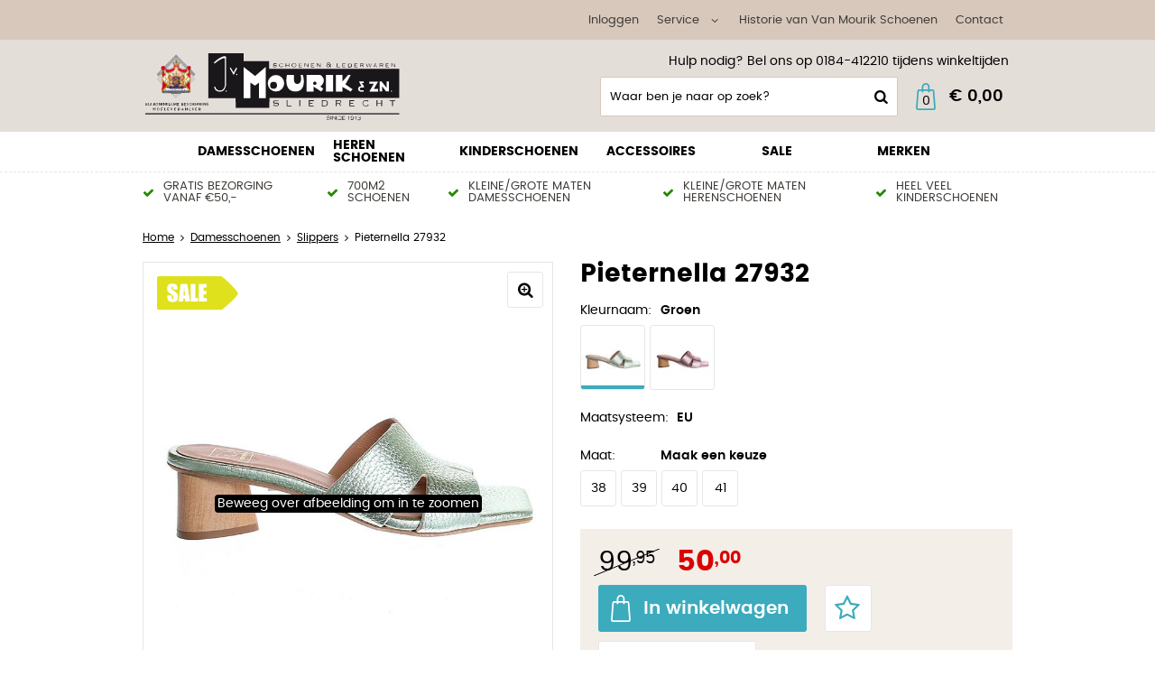

--- FILE ---
content_type: text/html; charset=utf-8
request_url: https://www.vanmouriksliedrecht.nl/nl/2981143/pieternella-27932/
body_size: 17578
content:
<!DOCTYPE html>


<html lang="nl">
<head>
    <meta http-equiv="Content-Type" content="text/html; charset=UTF-8"/>
<!--

Powered by NextChapter eCommerce
Unlock your growth at https://www.nextchapter-ecommerce.com

-->


<title>Pieternella 27932</title>

<meta name="description" content="Op zoek naar Pieternella 27932? Bekijk onze Pieternella collectie en shop eenvoudig en snel online.">
    <meta property="og:image" content="https://cdn.nextchapter-ecommerce.com/pim/Files/Product/large/2945051_Pieternella.27932.PampaMenta_0001.jpg">

<meta property="og:title" content="Pieternella 27932">
<meta property="og:description" content="Op zoek naar Pieternella 27932? Bekijk onze Pieternella collectie en shop eenvoudig en snel online.">
<meta property="og:url" content="https://www.vanmouriksliedrecht.nl/nl/2981143/pieternella-27932/">

<meta name="format-detection" content="telephone=no">
<meta name="msapplication-tap-highlight" content="no">


    <meta name="viewport" content="width=1024">

    <meta name="robots" content="index,follow">

    <meta name="copyright" content="Copyright © NextChapter Software B.V. - All rights reserved">
    <meta name="author" content="NextChapter Software B.V.">

    <link rel="canonical" href="https://www.vanmouriksliedrecht.nl/nl/2981143/pieternella-27932/">

    <link rel="alternate" media="only screen and (max-width: 640px)" href="https://m.vanmouriksliedrecht.nl/nl/2981143/pieternella-27932/">
    <link rel="alternate" media="handheld" href="https://m.vanmouriksliedrecht.nl/nl/2981143/pieternella-27932/">
    <link rel="shortcut icon" href="//cdn.nextchapter-ecommerce.com/Public/vanmouriksliedrecht_nl/Images/favicon.png">

<link rel="Stylesheet" type="text/css" href="//cdn.nextchapter-ecommerce.com/Public/Styles/GetCss?s=vanmouriksliedrecht_nl&amp;m=www&amp;p=1.191.3.0&amp;v=prod">


    
<script>
    !function(n,o,t){n.nextchapter={cookies:function e(){function c(o,t){var e=o[1];(!e||t[e])&&(0,o[0])(t,n)}function i(n){o.push(n)}return{onConsent:function(n,o){o?i([o,n]):i([n])},consented:function(n){for(var t=0,e=o.length;t<e;t++)c(o[t],n)},isConsented:function(o){var e=n[t]();return!!e&&!!e[o]&&e[o]}}}()}}(window,[],"getCookieConsent");

        
    window.getCookieConsent = function() {
        return {
            functional: true,
            preferences: true,
            statistics: true,
            marketing: true
        };
    };
        
</script>


<script>
    dataLayer = [];

    
    nextchapter.cookies.onConsent(function(consent) {
        if (consent.preferences)
            dataLayer.push({ 'event': 'cookieconsent_preferences' });

        if (consent.statistics)
            dataLayer.push({ 'event': 'cookieconsent_statistics' });

        if (consent.marketing)
            dataLayer.push({ 'event': 'cookieconsent_marketing' });
    });
</script>
        
    
    <script>
        dataLayer.push({
            'pageType': 'product',
            'id': 2981143,
            'price': 50.00,
            'currency': 'EUR',
            'name': 'Pieternella 27932',
            'pageCategory': 'SALE',
            'pageSubCategory': '',
            'brand': 'Pieternella'
        });
    </script>



<script>
    
    dataLayer.push({
        'event': 'viewItem',
        'ecommerce': {
            'detail': {
                'actionField': { 'list': 'SALE' },
                'products': [
                    {'name':'Pieternella 27932','id':'2981143','price':'50.00','brand':'Pieternella','category':'SALE'}
                ]
            }
        }
    });
</script>

    



<script>

        
        (function (w, d, s, l, i) {
            w[l] = w[l] || []; w[l].push({
                'gtm.start':
                    new Date().getTime(), event: 'gtm.js'
            }); var f = d.getElementsByTagName(s)[0],
                j = d.createElement(s), dl = l != 'dataLayer' ? '&l=' + l : ''; j.async = true; j.src =
                '//www.googletagmanager.com/gtm.js?id=' + i + dl; f.parentNode.insertBefore(j, f);
        })(window, document, 'script', 'dataLayer', 'GTM-PVXNV7LJ');
        
</script>
        
        <link href="//cdn.nextchapter-ecommerce.com/Scripts/productzoom/productzoom.css" rel="stylesheet"/>
            <script defer type="text/javascript">var _scId="fdb5f245-a4a3-418c-9ffb-e3cb73cce8eb";var _customCSS = "https://www.mistersales.nu/files/chat.css";var ss=document.createElement("script");ss.src = "https://live.steam.eu.com/client/"; var fs=document.getElementsByTagName("script")[0];fs.parentNode.insertBefore(ss,fs);</script>


    


    
    </head>
<body class="anwrtemplate1 product-detail">
    <div id="jq-loadingGif" class="loadingOverlay" style="display: none;">
        <img alt="Loading..." src="//cdn.nextchapter-ecommerce.com/Public/vanmouriksliedrecht_nl/Images/loader.gif" />
    </div>
    <div id="wrap-all" class="wrap_all">
<div id="addedToCart" class="addedToCart" data-type="Toast" style="display: none;">
    <div id="cart-template-pre" class="wrapper">
        <div class="addedProductDetails">
            <img alt="Loading..." class="loader" src="//cdn.nextchapter-ecommerce.com/Public/vanmouriksliedrecht_nl/Images/loader.gif" />
        </div>
    </div>
    <div id="cart-template-target" class="wrapper">
        <div class="template-placeholder">
        </div>
    </div>
</div>




<a id="scrollToTop" href="#" class="scrollTop" title="Naar boven"
    data-appearAfter="500" data-animate="true">
    <span class="arrow"></span> Naar boven
</a>
<div class="header-top">
    <div class="wrapper">


<div class="topBarItem myAccount">
        <a href="/nl/account/inloggen/"
           title="Inloggen">
            <span class="accountIcon"></span>
            Inloggen
        </a>
</div>


        

    <div class="topBarItem service">
            <a href="/nl/pages/klantenservice/"
               title="Service">
                <span class="icon"></span>
                Service
                <span class="arrow"></span>
            </a>
        <ul class="dropdown">
                            <li>
                    <a class="" href="/nl/pages/klantenservice/" target="">Klantenservice</a>
                </li>
                <li>
                    <a class="" href="/nl/pages/grote-maten-schoenen/" target="">Grote maten schoenen</a>
                </li>
                <li>
                    <a class="" href="/nl/pages/kleine-maten-schoenen/" target="">Kleine maten schoenen</a>
                </li>
                <li>
                    <a class="" href="/nl/pages/de-beste-schoenenwinkel-van-nederland/" target="">De beste schoenenwinkel van Nederland!</a>
                </li>
                <li>
                    <a class="" href="/nl/pages/betaalinformatie/" target="">Betaalinformatie</a>
                </li>
                <li>
                    <a class="" href="/nl/pages/verzend-en-retourinformatie/" target="">Verzend en retourinformatie</a>
                </li>
                <li>
                    <a class="" href="/nl/pages/blogs/" target="">Blogs</a>
                </li>
                    </ul>
    </div>


<a class="topBarItem about" href="/nl/pages/historie-van-van-mourik-schoenen/" target="">Historie van Van Mourik Schoenen</a>
<a class="topBarItem contact" href="/nl/pages/contact/" target="">Contact</a>    </div>
</div>

<div id="header" class="header">
    <div class="header-main">
        <div class="wrapper">
            <a href="/nl/" title="Home" class="top_nav_logo headerLogo">
    <img alt="vanmouriksliedrecht_nl" src="https://cdn.nextchapter-ecommerce.com/Public/vanmouriksliedrecht_nl/Images/desktop_logo.svg" />
</a>

            <div class="header-items">
    <div class="header-items-top">
        <div class="text-block"><div class="text-block-description">Hulp nodig? Bel ons op 0184-412210 tijdens winkeltijden&nbsp;</div></div>

    </div>
    <div class="header-items-bottom">
        <div id="search-bar" class="searchBar">
<form action="/nl/zoeken/" id="searchForm" method="post">        <div class="searchBarIcon"></div>
<input autocomplete="off" id="txtSearch" name="txtSearch" placeholder="Waar ben je naar op zoek?" type="text" />
        <a href="/nl/zoeken/" class="searchButton do-search"
           title="Zoeken">
            Zoeken <span class="searchIcon"></span>
        </a>
        <a href="#" id="txtSearch_clear" class="clear" style="display: none;"><span class="clearIcon"></span>x</a>
        <label for="txtSearch" class="sr-only">
            Waar ben je naar op zoek?
        </label>
</form></div>



<a id="headerCartButton" href="/nl/winkelwagen/" title="Winkelwagen" class="cartButton" style="">
    <span class="cartIcon"></span>
    <span id="cartCount" class="cartCount"></span>
    <span id="cartTotal" class="cartAmount"></span>
    <span class="arrow">
        <span class="icon"></span>
    </span>
</a>    </div>
</div>
        </div>
    </div>
    <div class="header-nav">
    <div class="wrapper">
        <div id="topMenu" class="topMenu">
                <div class="item hasDropDown damesschoenen category-2BCA1">
        <a href="/nl/damesschoenen/">
            <span class="title">
                Damesschoenen <span class="arrow"></span>
            </span>
        </a>

            <div class="topMenuDropdown">
                    <div class="topMenuColumn">
                            <div class="topMenuSection">
                                <div class="title">Categorie&#235;n</div>
                                <ul>
                                        <li>
                                            <a href="/nl/damesschoenen/bandschoenen/"
                                               >
                                                <span class="arrow"></span>
                                                Bandschoenen
                                            </a>
                                        </li>
                                        <li>
                                            <a href="/nl/damesschoenen/enkellaarsjes/"
                                               >
                                                <span class="arrow"></span>
                                                Enkellaarsjes
                                            </a>
                                        </li>
                                        <li>
                                            <a href="/nl/damesschoenen/instappers/"
                                               >
                                                <span class="arrow"></span>
                                                Instappers
                                            </a>
                                        </li>
                                        <li>
                                            <a href="/nl/damesschoenen/klittenband-schoenen/"
                                               >
                                                <span class="arrow"></span>
                                                Klittenband schoenen
                                            </a>
                                        </li>
                                        <li>
                                            <a href="/nl/damesschoenen/laarzen/"
                                               >
                                                <span class="arrow"></span>
                                                Laarzen
                                            </a>
                                        </li>
                                        <li>
                                            <a href="/nl/damesschoenen/pumps/"
                                               >
                                                <span class="arrow"></span>
                                                Pumps
                                            </a>
                                        </li>
                                        <li>
                                            <a href="/nl/damesschoenen/sandalen/"
                                               >
                                                <span class="arrow"></span>
                                                Sandalen
                                            </a>
                                        </li>
                                        <li>
                                            <a href="/nl/damesschoenen/slippers/"
                                               >
                                                <span class="arrow"></span>
                                                Slippers
                                            </a>
                                        </li>
                                        <li>
                                            <a href="/nl/damesschoenen/sneakers/"
                                               >
                                                <span class="arrow"></span>
                                                Sneakers
                                            </a>
                                        </li>
                                        <li>
                                            <a href="/nl/damesschoenen/trouwschoenen-bruidsmoeders/"
                                               >
                                                <span class="arrow"></span>
                                                Trouwschoenen bruidsmoeders
                                            </a>
                                        </li>
                                        <li>
                                            <a href="/nl/damesschoenen/trouwschoenen-dames/"
                                               >
                                                <span class="arrow"></span>
                                                Trouwschoenen dames
                                            </a>
                                        </li>
                                        <li>
                                            <a href="/nl/damesschoenen/veterschoenen/"
                                               >
                                                <span class="arrow"></span>
                                                Veterschoenen
                                            </a>
                                        </li>

                                </ul>
                            </div>
                    </div>
                    <div class="topMenuColumn">
                            <div class="topMenuSection">
                                <div class="title">Wijdtemaat</div>
                                <ul>
                                        <li>
                                            <a href="/nl/damesschoenen/?wijdtemaat=F"
                                                                                                      rel="nofollow"
>
                                                <span class="arrow"></span>
                                                F
                                            </a>
                                        </li>
                                        <li>
                                            <a href="/nl/damesschoenen/?wijdtemaat=G"
                                                                                                      rel="nofollow"
>
                                                <span class="arrow"></span>
                                                G
                                            </a>
                                        </li>
                                        <li>
                                            <a href="/nl/damesschoenen/?wijdtemaat=H"
                                                                                                      rel="nofollow"
>
                                                <span class="arrow"></span>
                                                H
                                            </a>
                                        </li>
                                        <li>
                                            <a href="/nl/damesschoenen/?wijdtemaat=J"
                                                                                                      rel="nofollow"
>
                                                <span class="arrow"></span>
                                                J
                                            </a>
                                        </li>
                                        <li>
                                            <a href="/nl/damesschoenen/?wijdtemaat=K"
                                                                                                      rel="nofollow"
>
                                                <span class="arrow"></span>
                                                K
                                            </a>
                                        </li>

                                        <li>
                                            <a href="/nl/damesschoenen/" class="moreLink">
                                                Meer...
                                            </a>
                                        </li>
                                </ul>
                            </div>
                            <div class="topMenuSection">
                                <div class="title">Maten</div>
                                <ul>
                                        <li>
                                            <a href="/nl/damesschoenen/?maten=37"
                                                                                                      rel="nofollow"
>
                                                <span class="arrow"></span>
                                                37
                                            </a>
                                        </li>
                                        <li>
                                            <a href="/nl/damesschoenen/?maten=38"
                                                                                                      rel="nofollow"
>
                                                <span class="arrow"></span>
                                                38
                                            </a>
                                        </li>
                                        <li>
                                            <a href="/nl/damesschoenen/?maten=39"
                                                                                                      rel="nofollow"
>
                                                <span class="arrow"></span>
                                                39
                                            </a>
                                        </li>
                                        <li>
                                            <a href="/nl/damesschoenen/?maten=40"
                                                                                                      rel="nofollow"
>
                                                <span class="arrow"></span>
                                                40
                                            </a>
                                        </li>
                                        <li>
                                            <a href="/nl/damesschoenen/?maten=41"
                                                                                                      rel="nofollow"
>
                                                <span class="arrow"></span>
                                                41
                                            </a>
                                        </li>

                                        <li>
                                            <a href="/nl/damesschoenen/" class="moreLink">
                                                Meer...
                                            </a>
                                        </li>
                                </ul>
                            </div>
                    </div>
                    <div class="topMenuColumn">
                            <div class="topMenuSection">
                                <div class="title">Kleur</div>
                                <ul>
                                        <li>
                                            <a href="/nl/damesschoenen/?kleur=Beige"
                                                                                                      rel="nofollow"
>
                                                <span class="arrow"></span>
                                                Beige
                                            </a>
                                        </li>
                                        <li>
                                            <a href="/nl/damesschoenen/?kleur=Blauw"
                                                                                                      rel="nofollow"
>
                                                <span class="arrow"></span>
                                                Blauw
                                            </a>
                                        </li>
                                        <li>
                                            <a href="/nl/damesschoenen/?kleur=Taupe"
                                                                                                      rel="nofollow"
>
                                                <span class="arrow"></span>
                                                Taupe
                                            </a>
                                        </li>
                                        <li>
                                            <a href="/nl/damesschoenen/?kleur=Wit"
                                                                                                      rel="nofollow"
>
                                                <span class="arrow"></span>
                                                Wit
                                            </a>
                                        </li>
                                        <li>
                                            <a href="/nl/damesschoenen/?kleur=Zwart"
                                                                                                      rel="nofollow"
>
                                                <span class="arrow"></span>
                                                Zwart
                                            </a>
                                        </li>

                                        <li>
                                            <a href="/nl/damesschoenen/" class="moreLink">
                                                Meer...
                                            </a>
                                        </li>
                                </ul>
                            </div>
                            <div class="topMenuSection">
                                <div class="title">Type</div>
                                <ul>
                                        <li>
                                            <a href="/nl/damesschoenen/?type=Enkellaarzen"
                                                                                                      rel="nofollow"
>
                                                <span class="arrow"></span>
                                                Enkellaarzen
                                            </a>
                                        </li>
                                        <li>
                                            <a href="/nl/damesschoenen/?type=Instappers"
                                                                                                      rel="nofollow"
>
                                                <span class="arrow"></span>
                                                Instappers
                                            </a>
                                        </li>
                                        <li>
                                            <a href="/nl/damesschoenen/?type=Sandalen"
                                                                                                      rel="nofollow"
>
                                                <span class="arrow"></span>
                                                Sandalen
                                            </a>
                                        </li>
                                        <li>
                                            <a href="/nl/damesschoenen/?type=Sneakers"
                                                                                                      rel="nofollow"
>
                                                <span class="arrow"></span>
                                                Sneakers
                                            </a>
                                        </li>
                                        <li>
                                            <a href="/nl/damesschoenen/?type=Veterschoenen"
                                                                                                      rel="nofollow"
>
                                                <span class="arrow"></span>
                                                Veterschoenen
                                            </a>
                                        </li>

                                        <li>
                                            <a href="/nl/damesschoenen/" class="moreLink">
                                                Meer...
                                            </a>
                                        </li>
                                </ul>
                            </div>
                    </div>
                    <div class="topMenuColumn">
                            <div class="topMenuSection">
                                <div class="title">Topmerken</div>
                                <ul>
                                        <li>
                                            <a href="/nl/damesschoenen/?brand=Gabor"
                                                                                                      rel="nofollow"
>
                                                <span class="arrow"></span>
                                                Gabor
                                            </a>
                                        </li>
                                        <li>
                                            <a href="/nl/damesschoenen/?brand=Hassia"
                                                                                                      rel="nofollow"
>
                                                <span class="arrow"></span>
                                                Hassia
                                            </a>
                                        </li>
                                        <li>
                                            <a href="/nl/damesschoenen/?brand=Rohde"
                                                                                                      rel="nofollow"
>
                                                <span class="arrow"></span>
                                                Rohde
                                            </a>
                                        </li>
                                        <li>
                                            <a href="/nl/damesschoenen/?brand=Semler"
                                                                                                      rel="nofollow"
>
                                                <span class="arrow"></span>
                                                Semler
                                            </a>
                                        </li>
                                        <li>
                                            <a href="/nl/damesschoenen/?brand=Sioux"
                                                                                                      rel="nofollow"
>
                                                <span class="arrow"></span>
                                                Sioux
                                            </a>
                                        </li>
                                        <li>
                                            <a href="/nl/damesschoenen/?brand=Solidus"
                                                                                                      rel="nofollow"
>
                                                <span class="arrow"></span>
                                                Solidus
                                            </a>
                                        </li>
                                        <li>
                                            <a href="/nl/damesschoenen/?brand=Stuppy"
                                                                                                      rel="nofollow"
>
                                                <span class="arrow"></span>
                                                Stuppy
                                            </a>
                                        </li>
                                        <li>
                                            <a href="/nl/damesschoenen/?brand=Tamaris"
                                                                                                      rel="nofollow"
>
                                                <span class="arrow"></span>
                                                Tamaris
                                            </a>
                                        </li>
                                        <li>
                                            <a href="/nl/damesschoenen/?brand=Via+Vai"
                                                                                                      rel="nofollow"
>
                                                <span class="arrow"></span>
                                                Via Vai
                                            </a>
                                        </li>
                                        <li>
                                            <a href="/nl/damesschoenen/?brand=Waldlaufer"
                                                                                                      rel="nofollow"
>
                                                <span class="arrow"></span>
                                                Waldlaufer
                                            </a>
                                        </li>

                                </ul>
                            </div>
                    </div>
            </div>
    </div>
    <div class="item hasDropDown heren-schoenen category-2BCA2">
        <a href="/nl/heren-schoenen/">
            <span class="title">
                Heren schoenen <span class="arrow"></span>
            </span>
        </a>

            <div class="topMenuDropdown">
                    <div class="topMenuColumn">
                            <div class="topMenuSection">
                                <div class="title">Categorie&#235;n</div>
                                <ul>
                                        <li>
                                            <a href="/nl/heren-schoenen/enkellaarzen/"
                                               >
                                                <span class="arrow"></span>
                                                Enkellaarzen
                                            </a>
                                        </li>
                                        <li>
                                            <a href="/nl/heren-schoenen/instappers/"
                                               >
                                                <span class="arrow"></span>
                                                Instappers
                                            </a>
                                        </li>
                                        <li>
                                            <a href="/nl/heren-schoenen/klittenband-schoenen/"
                                               >
                                                <span class="arrow"></span>
                                                Klittenband schoenen
                                            </a>
                                        </li>
                                        <li>
                                            <a href="/nl/heren-schoenen/sandalen/"
                                               >
                                                <span class="arrow"></span>
                                                Sandalen
                                            </a>
                                        </li>
                                        <li>
                                            <a href="/nl/heren-schoenen/slippers/"
                                               >
                                                <span class="arrow"></span>
                                                Slippers
                                            </a>
                                        </li>
                                        <li>
                                            <a href="/nl/heren-schoenen/sneakers/"
                                               >
                                                <span class="arrow"></span>
                                                Sneakers
                                            </a>
                                        </li>
                                        <li>
                                            <a href="/nl/heren-schoenen/trouwschoenen-heren/"
                                               >
                                                <span class="arrow"></span>
                                                Trouwschoenen heren
                                            </a>
                                        </li>
                                        <li>
                                            <a href="/nl/heren-schoenen/veterschoenen-heren/"
                                               >
                                                <span class="arrow"></span>
                                                Veterschoenen heren
                                            </a>
                                        </li>

                                </ul>
                            </div>
                    </div>
                    <div class="topMenuColumn">
                            <div class="topMenuSection">
                                <div class="title">Wijdtemaat</div>
                                <ul>
                                        <li>
                                            <a href="/nl/heren-schoenen/?wijdtemaat=G"
                                                                                                      rel="nofollow"
>
                                                <span class="arrow"></span>
                                                G
                                            </a>
                                        </li>
                                        <li>
                                            <a href="/nl/heren-schoenen/?wijdtemaat=G1%2f2"
                                                                                                      rel="nofollow"
>
                                                <span class="arrow"></span>
                                                G1/2
                                            </a>
                                        </li>
                                        <li>
                                            <a href="/nl/heren-schoenen/?wijdtemaat=H"
                                                                                                      rel="nofollow"
>
                                                <span class="arrow"></span>
                                                H
                                            </a>
                                        </li>
                                        <li>
                                            <a href="/nl/heren-schoenen/?wijdtemaat=J"
                                                                                                      rel="nofollow"
>
                                                <span class="arrow"></span>
                                                J
                                            </a>
                                        </li>
                                        <li>
                                            <a href="/nl/heren-schoenen/?wijdtemaat=K"
                                                                                                      rel="nofollow"
>
                                                <span class="arrow"></span>
                                                K
                                            </a>
                                        </li>

                                        <li>
                                            <a href="/nl/heren-schoenen/" class="moreLink">
                                                Meer...
                                            </a>
                                        </li>
                                </ul>
                            </div>
                            <div class="topMenuSection">
                                <div class="title">Maten</div>
                                <ul>
                                        <li>
                                            <a href="/nl/heren-schoenen/?maten=41"
                                                                                                      rel="nofollow"
>
                                                <span class="arrow"></span>
                                                41
                                            </a>
                                        </li>
                                        <li>
                                            <a href="/nl/heren-schoenen/?maten=42"
                                                                                                      rel="nofollow"
>
                                                <span class="arrow"></span>
                                                42
                                            </a>
                                        </li>
                                        <li>
                                            <a href="/nl/heren-schoenen/?maten=43"
                                                                                                      rel="nofollow"
>
                                                <span class="arrow"></span>
                                                43
                                            </a>
                                        </li>
                                        <li>
                                            <a href="/nl/heren-schoenen/?maten=44"
                                                                                                      rel="nofollow"
>
                                                <span class="arrow"></span>
                                                44
                                            </a>
                                        </li>
                                        <li>
                                            <a href="/nl/heren-schoenen/?maten=45"
                                                                                                      rel="nofollow"
>
                                                <span class="arrow"></span>
                                                45
                                            </a>
                                        </li>

                                        <li>
                                            <a href="/nl/heren-schoenen/" class="moreLink">
                                                Meer...
                                            </a>
                                        </li>
                                </ul>
                            </div>
                    </div>
                    <div class="topMenuColumn">
                            <div class="topMenuSection">
                                <div class="title">Kleur</div>
                                <ul>
                                        <li>
                                            <a href="/nl/heren-schoenen/?kleur=Blauw"
                                                                                                      rel="nofollow"
>
                                                <span class="arrow"></span>
                                                Blauw
                                            </a>
                                        </li>
                                        <li>
                                            <a href="/nl/heren-schoenen/?kleur=Bruin"
                                                                                                      rel="nofollow"
>
                                                <span class="arrow"></span>
                                                Bruin
                                            </a>
                                        </li>
                                        <li>
                                            <a href="/nl/heren-schoenen/?kleur=Cognac"
                                                                                                      rel="nofollow"
>
                                                <span class="arrow"></span>
                                                Cognac
                                            </a>
                                        </li>
                                        <li>
                                            <a href="/nl/heren-schoenen/?kleur=Taupe"
                                                                                                      rel="nofollow"
>
                                                <span class="arrow"></span>
                                                Taupe
                                            </a>
                                        </li>
                                        <li>
                                            <a href="/nl/heren-schoenen/?kleur=Zwart"
                                                                                                      rel="nofollow"
>
                                                <span class="arrow"></span>
                                                Zwart
                                            </a>
                                        </li>

                                        <li>
                                            <a href="/nl/heren-schoenen/" class="moreLink">
                                                Meer...
                                            </a>
                                        </li>
                                </ul>
                            </div>
                            <div class="topMenuSection">
                                <div class="title">Type</div>
                                <ul>
                                        <li>
                                            <a href="/nl/heren-schoenen/?type=Enkellaarzen"
                                                                                                      rel="nofollow"
>
                                                <span class="arrow"></span>
                                                Enkellaarzen
                                            </a>
                                        </li>
                                        <li>
                                            <a href="/nl/heren-schoenen/?type=Instappers"
                                                                                                      rel="nofollow"
>
                                                <span class="arrow"></span>
                                                Instappers
                                            </a>
                                        </li>
                                        <li>
                                            <a href="/nl/heren-schoenen/?type=Nette+veterschoenen"
                                                                                                      rel="nofollow"
>
                                                <span class="arrow"></span>
                                                Nette veterschoenen
                                            </a>
                                        </li>
                                        <li>
                                            <a href="/nl/heren-schoenen/?type=Sneakers"
                                                                                                      rel="nofollow"
>
                                                <span class="arrow"></span>
                                                Sneakers
                                            </a>
                                        </li>
                                        <li>
                                            <a href="/nl/heren-schoenen/?type=Veterschoenen"
                                                                                                      rel="nofollow"
>
                                                <span class="arrow"></span>
                                                Veterschoenen
                                            </a>
                                        </li>

                                        <li>
                                            <a href="/nl/heren-schoenen/" class="moreLink">
                                                Meer...
                                            </a>
                                        </li>
                                </ul>
                            </div>
                    </div>
                    <div class="topMenuColumn">
                            <div class="topMenuSection">
                                <div class="title">Topmerken</div>
                                <ul>
                                        <li>
                                            <a href="/nl/heren-schoenen/?brand=Australian+Footwear"
                                                                                                      rel="nofollow"
>
                                                <span class="arrow"></span>
                                                Australian Footwear
                                            </a>
                                        </li>
                                        <li>
                                            <a href="/nl/heren-schoenen/?brand=Blackstone"
                                                                                                      rel="nofollow"
>
                                                <span class="arrow"></span>
                                                Blackstone
                                            </a>
                                        </li>
                                        <li>
                                            <a href="/nl/heren-schoenen/?brand=Ecco"
                                                                                                      rel="nofollow"
>
                                                <span class="arrow"></span>
                                                Ecco
                                            </a>
                                        </li>
                                        <li>
                                            <a href="/nl/heren-schoenen/?brand=Floris+van+Bommel"
                                                                                                      rel="nofollow"
>
                                                <span class="arrow"></span>
                                                Floris van Bommel
                                            </a>
                                        </li>
                                        <li>
                                            <a href="/nl/heren-schoenen/?brand=Giorgio"
                                                                                                      rel="nofollow"
>
                                                <span class="arrow"></span>
                                                Giorgio
                                            </a>
                                        </li>
                                        <li>
                                            <a href="/nl/heren-schoenen/?brand=Greve"
                                                                                                      rel="nofollow"
>
                                                <span class="arrow"></span>
                                                Greve
                                            </a>
                                        </li>
                                        <li>
                                            <a href="/nl/heren-schoenen/?brand=Magnanni"
                                                                                                      rel="nofollow"
>
                                                <span class="arrow"></span>
                                                Magnanni
                                            </a>
                                        </li>
                                        <li>
                                            <a href="/nl/heren-schoenen/?brand=Nubikk"
                                                                                                      rel="nofollow"
>
                                                <span class="arrow"></span>
                                                Nubikk
                                            </a>
                                        </li>
                                        <li>
                                            <a href="/nl/heren-schoenen/?brand=Rohde"
                                                                                                      rel="nofollow"
>
                                                <span class="arrow"></span>
                                                Rohde
                                            </a>
                                        </li>
                                        <li>
                                            <a href="/nl/heren-schoenen/?brand=Van+Bommel"
                                                                                                      rel="nofollow"
>
                                                <span class="arrow"></span>
                                                Van Bommel
                                            </a>
                                        </li>

                                </ul>
                            </div>
                    </div>
            </div>
    </div>
    <div class="item hasDropDown kinderschoenen category-2BED8">
        <a href="/nl/kinderschoenen/">
            <span class="title">
                Kinderschoenen <span class="arrow"></span>
            </span>
        </a>

            <div class="topMenuDropdown">
                    <div class="topMenuColumn">
                            <div class="topMenuSection">
                                <div class="title">Categorie&#235;n</div>
                                <ul>
                                        <li>
                                            <a href="/nl/kinderschoenen/jongens/"
                                               >
                                                <span class="arrow"></span>
                                                Jongens
                                            </a>
                                        </li>
                                        <li>
                                            <a href="/nl/kinderschoenen/meisjes/"
                                               >
                                                <span class="arrow"></span>
                                                Meisjes
                                            </a>
                                        </li>

                                </ul>
                            </div>
                    </div>
                    <div class="topMenuColumn">
                            <div class="topMenuSection">
                                <div class="title">Wijdtemaat</div>
                                <ul>
                                        <li>
                                            <a href="/nl/kinderschoenen/?wijdtemaat=G"
                                                                                                      rel="nofollow"
>
                                                <span class="arrow"></span>
                                                G
                                            </a>
                                        </li>
                                        <li>
                                            <a href="/nl/kinderschoenen/?wijdtemaat=Kind+3"
                                                                                                      rel="nofollow"
>
                                                <span class="arrow"></span>
                                                Kind 3
                                            </a>
                                        </li>
                                        <li>
                                            <a href="/nl/kinderschoenen/?wijdtemaat=Kind+3.5"
                                                                                                      rel="nofollow"
>
                                                <span class="arrow"></span>
                                                Kind 3.5
                                            </a>
                                        </li>
                                        <li>
                                            <a href="/nl/kinderschoenen/?wijdtemaat=Kind+4"
                                                                                                      rel="nofollow"
>
                                                <span class="arrow"></span>
                                                Kind 4
                                            </a>
                                        </li>
                                        <li>
                                            <a href="/nl/kinderschoenen/?wijdtemaat=Kind+5"
                                                                                                      rel="nofollow"
>
                                                <span class="arrow"></span>
                                                Kind 5
                                            </a>
                                        </li>

                                </ul>
                            </div>
                            <div class="topMenuSection">
                                <div class="title">Maten</div>
                                <ul>
                                        <li>
                                            <a href="/nl/kinderschoenen/?maten=30"
                                                                                                      rel="nofollow"
>
                                                <span class="arrow"></span>
                                                30
                                            </a>
                                        </li>
                                        <li>
                                            <a href="/nl/kinderschoenen/?maten=31"
                                                                                                      rel="nofollow"
>
                                                <span class="arrow"></span>
                                                31
                                            </a>
                                        </li>
                                        <li>
                                            <a href="/nl/kinderschoenen/?maten=32"
                                                                                                      rel="nofollow"
>
                                                <span class="arrow"></span>
                                                32
                                            </a>
                                        </li>
                                        <li>
                                            <a href="/nl/kinderschoenen/?maten=33"
                                                                                                      rel="nofollow"
>
                                                <span class="arrow"></span>
                                                33
                                            </a>
                                        </li>
                                        <li>
                                            <a href="/nl/kinderschoenen/?maten=34"
                                                                                                      rel="nofollow"
>
                                                <span class="arrow"></span>
                                                34
                                            </a>
                                        </li>

                                        <li>
                                            <a href="/nl/kinderschoenen/" class="moreLink">
                                                Meer...
                                            </a>
                                        </li>
                                </ul>
                            </div>
                    </div>
                    <div class="topMenuColumn">
                            <div class="topMenuSection">
                                <div class="title">Kleur</div>
                                <ul>
                                        <li>
                                            <a href="/nl/kinderschoenen/?kleur=Beige"
                                                                                                      rel="nofollow"
>
                                                <span class="arrow"></span>
                                                Beige
                                            </a>
                                        </li>
                                        <li>
                                            <a href="/nl/kinderschoenen/?kleur=Blauw"
                                                                                                      rel="nofollow"
>
                                                <span class="arrow"></span>
                                                Blauw
                                            </a>
                                        </li>
                                        <li>
                                            <a href="/nl/kinderschoenen/?kleur=Groen"
                                                                                                      rel="nofollow"
>
                                                <span class="arrow"></span>
                                                Groen
                                            </a>
                                        </li>
                                        <li>
                                            <a href="/nl/kinderschoenen/?kleur=Wit"
                                                                                                      rel="nofollow"
>
                                                <span class="arrow"></span>
                                                Wit
                                            </a>
                                        </li>
                                        <li>
                                            <a href="/nl/kinderschoenen/?kleur=Zwart"
                                                                                                      rel="nofollow"
>
                                                <span class="arrow"></span>
                                                Zwart
                                            </a>
                                        </li>

                                        <li>
                                            <a href="/nl/kinderschoenen/" class="moreLink">
                                                Meer...
                                            </a>
                                        </li>
                                </ul>
                            </div>
                            <div class="topMenuSection">
                                <div class="title">Type</div>
                                <ul>
                                        <li>
                                            <a href="/nl/kinderschoenen/?type=Enkellaarzen"
                                                                                                      rel="nofollow"
>
                                                <span class="arrow"></span>
                                                Enkellaarzen
                                            </a>
                                        </li>
                                        <li>
                                            <a href="/nl/kinderschoenen/?type=Klittenbandschoenen"
                                                                                                      rel="nofollow"
>
                                                <span class="arrow"></span>
                                                Klittenbandschoenen
                                            </a>
                                        </li>
                                        <li>
                                            <a href="/nl/kinderschoenen/?type=Sandalen"
                                                                                                      rel="nofollow"
>
                                                <span class="arrow"></span>
                                                Sandalen
                                            </a>
                                        </li>
                                        <li>
                                            <a href="/nl/kinderschoenen/?type=Sneakers"
                                                                                                      rel="nofollow"
>
                                                <span class="arrow"></span>
                                                Sneakers
                                            </a>
                                        </li>
                                        <li>
                                            <a href="/nl/kinderschoenen/?type=Veterschoenen"
                                                                                                      rel="nofollow"
>
                                                <span class="arrow"></span>
                                                Veterschoenen
                                            </a>
                                        </li>

                                        <li>
                                            <a href="/nl/kinderschoenen/" class="moreLink">
                                                Meer...
                                            </a>
                                        </li>
                                </ul>
                            </div>
                    </div>
                    <div class="topMenuColumn">
                            <div class="topMenuSection">
                                <div class="title">Topmerken</div>
                                <ul>
                                        <li>
                                            <a href="/nl/kinderschoenen/?brand=Bunnies"
                                                                                                      rel="nofollow"
>
                                                <span class="arrow"></span>
                                                Bunnies
                                            </a>
                                        </li>
                                        <li>
                                            <a href="/nl/kinderschoenen/?brand=Clic!"
                                                                                                      rel="nofollow"
>
                                                <span class="arrow"></span>
                                                Clic!
                                            </a>
                                        </li>
                                        <li>
                                            <a href="/nl/kinderschoenen/?brand=Develab"
                                                                                                      rel="nofollow"
>
                                                <span class="arrow"></span>
                                                Develab
                                            </a>
                                        </li>
                                        <li>
                                            <a href="/nl/kinderschoenen/?brand=Giga"
                                                                                                      rel="nofollow"
>
                                                <span class="arrow"></span>
                                                Giga
                                            </a>
                                        </li>
                                        <li>
                                            <a href="/nl/kinderschoenen/?brand=HIP+Shoe+Style"
                                                                                                      rel="nofollow"
>
                                                <span class="arrow"></span>
                                                HIP Shoe Style
                                            </a>
                                        </li>
                                        <li>
                                            <a href="/nl/kinderschoenen/?brand=Kipling"
                                                                                                      rel="nofollow"
>
                                                <span class="arrow"></span>
                                                Kipling
                                            </a>
                                        </li>
                                        <li>
                                            <a href="/nl/kinderschoenen/?brand=Pinocchio"
                                                                                                      rel="nofollow"
>
                                                <span class="arrow"></span>
                                                Pinocchio
                                            </a>
                                        </li>
                                        <li>
                                            <a href="/nl/kinderschoenen/?brand=Red-Rag"
                                                                                                      rel="nofollow"
>
                                                <span class="arrow"></span>
                                                Red-Rag
                                            </a>
                                        </li>
                                        <li>
                                            <a href="/nl/kinderschoenen/?brand=Shoesme"
                                                                                                      rel="nofollow"
>
                                                <span class="arrow"></span>
                                                Shoesme
                                            </a>
                                        </li>
                                        <li>
                                            <a href="/nl/kinderschoenen/?brand=Vingino"
                                                                                                      rel="nofollow"
>
                                                <span class="arrow"></span>
                                                Vingino
                                            </a>
                                        </li>

                                </ul>
                            </div>
                    </div>
            </div>
    </div>
    <div class="item hasDropDown accessoires category-31359">
        <a href="/nl/accessoires/">
            <span class="title">
                Accessoires <span class="arrow"></span>
            </span>
        </a>

            <div class="topMenuDropdown">
                    <div class="topMenuColumn">
                            <div class="topMenuSection">
                                <div class="title">Maten</div>
                                <ul>
                                        <li>
                                            <a href="/nl/accessoires/?maten=MAXI"
                                                                                                      rel="nofollow"
>
                                                <span class="arrow"></span>
                                                MAXI
                                            </a>
                                        </li>
                                        <li>
                                            <a href="/nl/accessoires/?maten=L"
                                                                                                      rel="nofollow"
>
                                                <span class="arrow"></span>
                                                L
                                            </a>
                                        </li>
                                        <li>
                                            <a href="/nl/accessoires/?maten=M"
                                                                                                      rel="nofollow"
>
                                                <span class="arrow"></span>
                                                M
                                            </a>
                                        </li>
                                        <li>
                                            <a href="/nl/accessoires/?maten=S"
                                                                                                      rel="nofollow"
>
                                                <span class="arrow"></span>
                                                S
                                            </a>
                                        </li>
                                        <li>
                                            <a href="/nl/accessoires/?maten=XL"
                                                                                                      rel="nofollow"
>
                                                <span class="arrow"></span>
                                                XL
                                            </a>
                                        </li>

                                        <li>
                                            <a href="/nl/accessoires/" class="moreLink">
                                                Meer...
                                            </a>
                                        </li>
                                </ul>
                            </div>
                            <div class="topMenuSection">
                                <div class="title">Kleur</div>
                                <ul>
                                        <li>
                                            <a href="/nl/accessoires/?kleur=Beige"
                                                                                                      rel="nofollow"
>
                                                <span class="arrow"></span>
                                                Beige
                                            </a>
                                        </li>
                                        <li>
                                            <a href="/nl/accessoires/?kleur=Blauw"
                                                                                                      rel="nofollow"
>
                                                <span class="arrow"></span>
                                                Blauw
                                            </a>
                                        </li>
                                        <li>
                                            <a href="/nl/accessoires/?kleur=Bruin"
                                                                                                      rel="nofollow"
>
                                                <span class="arrow"></span>
                                                Bruin
                                            </a>
                                        </li>
                                        <li>
                                            <a href="/nl/accessoires/?kleur=Grijs"
                                                                                                      rel="nofollow"
>
                                                <span class="arrow"></span>
                                                Grijs
                                            </a>
                                        </li>
                                        <li>
                                            <a href="/nl/accessoires/?kleur=Zwart"
                                                                                                      rel="nofollow"
>
                                                <span class="arrow"></span>
                                                Zwart
                                            </a>
                                        </li>

                                </ul>
                            </div>
                    </div>
                    <div class="topMenuColumn">
                            <div class="topMenuSection">
                                <div class="title">Type</div>
                                <ul>
                                        <li>
                                            <a href="/nl/accessoires/?type=Panty%27s"
                                                                                                      rel="nofollow"
>
                                                <span class="arrow"></span>
                                                Panty&#39;s
                                            </a>
                                        </li>

                                </ul>
                            </div>
                            <div class="topMenuSection">
                                <div class="title">Geslacht</div>
                                <ul>
                                        <li>
                                            <a href="/nl/accessoires/?geslacht=Dames"
                                                                                                      rel="nofollow"
>
                                                <span class="arrow"></span>
                                                Dames
                                            </a>
                                        </li>

                                </ul>
                            </div>
                    </div>
                    <div class="topMenuColumn">
                            <div class="topMenuSection">
                                <div class="title">Seizoen</div>
                                <ul>
                                        <li>
                                            <a href="/nl/accessoires/?seizoen=Continue"
                                                                                                      rel="nofollow"
>
                                                <span class="arrow"></span>
                                                Continue
                                            </a>
                                        </li>

                                </ul>
                            </div>
                    </div>
                    <div class="topMenuColumn">
                            <div class="topMenuSection">
                                <div class="title">Topmerken</div>
                                <ul>
                                        <li>
                                            <a href="/nl/accessoires/?brand=Oroblu"
                                                                                                      rel="nofollow"
>
                                                <span class="arrow"></span>
                                                Oroblu
                                            </a>
                                        </li>

                                </ul>
                            </div>
                    </div>
            </div>
    </div>
    <div class="item hasDropDown sale category-2CF9B">
        <a href="/nl/sale/">
            <span class="title">
                SALE <span class="arrow"></span>
            </span>
        </a>

            <div class="topMenuDropdown">
                    <div class="topMenuColumn">
                            <div class="topMenuSection">
                                <div class="title">Wijdtemaat</div>
                                <ul>
                                        <li>
                                            <a href="/nl/sale/?wijdtemaat=F"
                                                                                                      rel="nofollow"
>
                                                <span class="arrow"></span>
                                                F
                                            </a>
                                        </li>
                                        <li>
                                            <a href="/nl/sale/?wijdtemaat=G"
                                                                                                      rel="nofollow"
>
                                                <span class="arrow"></span>
                                                G
                                            </a>
                                        </li>
                                        <li>
                                            <a href="/nl/sale/?wijdtemaat=G1%2f2"
                                                                                                      rel="nofollow"
>
                                                <span class="arrow"></span>
                                                G1/2
                                            </a>
                                        </li>
                                        <li>
                                            <a href="/nl/sale/?wijdtemaat=H"
                                                                                                      rel="nofollow"
>
                                                <span class="arrow"></span>
                                                H
                                            </a>
                                        </li>
                                        <li>
                                            <a href="/nl/sale/?wijdtemaat=K"
                                                                                                      rel="nofollow"
>
                                                <span class="arrow"></span>
                                                K
                                            </a>
                                        </li>

                                        <li>
                                            <a href="/nl/sale/" class="moreLink">
                                                Meer...
                                            </a>
                                        </li>
                                </ul>
                            </div>
                            <div class="topMenuSection">
                                <div class="title">Maten</div>
                                <ul>
                                        <li>
                                            <a href="/nl/sale/?maten=37"
                                                                                                      rel="nofollow"
>
                                                <span class="arrow"></span>
                                                37
                                            </a>
                                        </li>
                                        <li>
                                            <a href="/nl/sale/?maten=38"
                                                                                                      rel="nofollow"
>
                                                <span class="arrow"></span>
                                                38
                                            </a>
                                        </li>
                                        <li>
                                            <a href="/nl/sale/?maten=39"
                                                                                                      rel="nofollow"
>
                                                <span class="arrow"></span>
                                                39
                                            </a>
                                        </li>
                                        <li>
                                            <a href="/nl/sale/?maten=40"
                                                                                                      rel="nofollow"
>
                                                <span class="arrow"></span>
                                                40
                                            </a>
                                        </li>
                                        <li>
                                            <a href="/nl/sale/?maten=41"
                                                                                                      rel="nofollow"
>
                                                <span class="arrow"></span>
                                                41
                                            </a>
                                        </li>

                                        <li>
                                            <a href="/nl/sale/" class="moreLink">
                                                Meer...
                                            </a>
                                        </li>
                                </ul>
                            </div>
                    </div>
                    <div class="topMenuColumn">
                            <div class="topMenuSection">
                                <div class="title">Kleur</div>
                                <ul>
                                        <li>
                                            <a href="/nl/sale/?kleur=Beige"
                                                                                                      rel="nofollow"
>
                                                <span class="arrow"></span>
                                                Beige
                                            </a>
                                        </li>
                                        <li>
                                            <a href="/nl/sale/?kleur=Blauw"
                                                                                                      rel="nofollow"
>
                                                <span class="arrow"></span>
                                                Blauw
                                            </a>
                                        </li>
                                        <li>
                                            <a href="/nl/sale/?kleur=Bruin"
                                                                                                      rel="nofollow"
>
                                                <span class="arrow"></span>
                                                Bruin
                                            </a>
                                        </li>
                                        <li>
                                            <a href="/nl/sale/?kleur=Wit"
                                                                                                      rel="nofollow"
>
                                                <span class="arrow"></span>
                                                Wit
                                            </a>
                                        </li>
                                        <li>
                                            <a href="/nl/sale/?kleur=Zwart"
                                                                                                      rel="nofollow"
>
                                                <span class="arrow"></span>
                                                Zwart
                                            </a>
                                        </li>

                                        <li>
                                            <a href="/nl/sale/" class="moreLink">
                                                Meer...
                                            </a>
                                        </li>
                                </ul>
                            </div>
                            <div class="topMenuSection">
                                <div class="title">Type</div>
                                <ul>
                                        <li>
                                            <a href="/nl/sale/?type=Enkellaarzen"
                                                                                                      rel="nofollow"
>
                                                <span class="arrow"></span>
                                                Enkellaarzen
                                            </a>
                                        </li>
                                        <li>
                                            <a href="/nl/sale/?type=Instappers"
                                                                                                      rel="nofollow"
>
                                                <span class="arrow"></span>
                                                Instappers
                                            </a>
                                        </li>
                                        <li>
                                            <a href="/nl/sale/?type=Sandalen"
                                                                                                      rel="nofollow"
>
                                                <span class="arrow"></span>
                                                Sandalen
                                            </a>
                                        </li>
                                        <li>
                                            <a href="/nl/sale/?type=Sneakers"
                                                                                                      rel="nofollow"
>
                                                <span class="arrow"></span>
                                                Sneakers
                                            </a>
                                        </li>
                                        <li>
                                            <a href="/nl/sale/?type=Veterschoenen"
                                                                                                      rel="nofollow"
>
                                                <span class="arrow"></span>
                                                Veterschoenen
                                            </a>
                                        </li>

                                        <li>
                                            <a href="/nl/sale/" class="moreLink">
                                                Meer...
                                            </a>
                                        </li>
                                </ul>
                            </div>
                    </div>
                    <div class="topMenuColumn">
                            <div class="topMenuSection">
                                <div class="title">Geslacht</div>
                                <ul>
                                        <li>
                                            <a href="/nl/sale/?geslacht=Heren"
                                                                                                      rel="nofollow"
>
                                                <span class="arrow"></span>
                                                Heren
                                            </a>
                                        </li>
                                        <li>
                                            <a href="/nl/sale/?geslacht=Dames"
                                                                                                      rel="nofollow"
>
                                                <span class="arrow"></span>
                                                Dames
                                            </a>
                                        </li>
                                        <li>
                                            <a href="/nl/sale/?geslacht=Jongens"
                                                                                                      rel="nofollow"
>
                                                <span class="arrow"></span>
                                                Jongens
                                            </a>
                                        </li>
                                        <li>
                                            <a href="/nl/sale/?geslacht=Meisjes"
                                                                                                      rel="nofollow"
>
                                                <span class="arrow"></span>
                                                Meisjes
                                            </a>
                                        </li>

                                </ul>
                            </div>
                            <div class="topMenuSection">
                                <div class="title">Materiaal</div>
                                <ul>
                                        <li>
                                            <a href="/nl/sale/?materiaal=Lak"
                                                                                                      rel="nofollow"
>
                                                <span class="arrow"></span>
                                                Lak
                                            </a>
                                        </li>
                                        <li>
                                            <a href="/nl/sale/?materiaal=Leer"
                                                                                                      rel="nofollow"
>
                                                <span class="arrow"></span>
                                                Leer
                                            </a>
                                        </li>
                                        <li>
                                            <a href="/nl/sale/?materiaal=Leer+combi"
                                                                                                      rel="nofollow"
>
                                                <span class="arrow"></span>
                                                Leer combi
                                            </a>
                                        </li>
                                        <li>
                                            <a href="/nl/sale/?materiaal=Nubuck"
                                                                                                      rel="nofollow"
>
                                                <span class="arrow"></span>
                                                Nubuck
                                            </a>
                                        </li>
                                        <li>
                                            <a href="/nl/sale/?materiaal=Su%C3%A8de"
                                                                                                      rel="nofollow"
>
                                                <span class="arrow"></span>
                                                Su&#232;de
                                            </a>
                                        </li>

                                        <li>
                                            <a href="/nl/sale/" class="moreLink">
                                                Meer...
                                            </a>
                                        </li>
                                </ul>
                            </div>
                    </div>
                    <div class="topMenuColumn">
                            <div class="topMenuSection">
                                <div class="title">Topmerken</div>
                                <ul>
                                        <li>
                                            <a href="/nl/sale/?brand=Develab"
                                                                                                      rel="nofollow"
>
                                                <span class="arrow"></span>
                                                Develab
                                            </a>
                                        </li>
                                        <li>
                                            <a href="/nl/sale/?brand=Floris+van+Bommel"
                                                                                                      rel="nofollow"
>
                                                <span class="arrow"></span>
                                                Floris van Bommel
                                            </a>
                                        </li>
                                        <li>
                                            <a href="/nl/sale/?brand=Gabor"
                                                                                                      rel="nofollow"
>
                                                <span class="arrow"></span>
                                                Gabor
                                            </a>
                                        </li>
                                        <li>
                                            <a href="/nl/sale/?brand=Giga"
                                                                                                      rel="nofollow"
>
                                                <span class="arrow"></span>
                                                Giga
                                            </a>
                                        </li>
                                        <li>
                                            <a href="/nl/sale/?brand=Hassia"
                                                                                                      rel="nofollow"
>
                                                <span class="arrow"></span>
                                                Hassia
                                            </a>
                                        </li>
                                        <li>
                                            <a href="/nl/sale/?brand=HIP+Shoe+Style"
                                                                                                      rel="nofollow"
>
                                                <span class="arrow"></span>
                                                HIP Shoe Style
                                            </a>
                                        </li>
                                        <li>
                                            <a href="/nl/sale/?brand=Nubikk"
                                                                                                      rel="nofollow"
>
                                                <span class="arrow"></span>
                                                Nubikk
                                            </a>
                                        </li>
                                        <li>
                                            <a href="/nl/sale/?brand=Red-Rag"
                                                                                                      rel="nofollow"
>
                                                <span class="arrow"></span>
                                                Red-Rag
                                            </a>
                                        </li>
                                        <li>
                                            <a href="/nl/sale/?brand=Sioux"
                                                                                                      rel="nofollow"
>
                                                <span class="arrow"></span>
                                                Sioux
                                            </a>
                                        </li>
                                        <li>
                                            <a href="/nl/sale/?brand=Tamaris"
                                                                                                      rel="nofollow"
>
                                                <span class="arrow"></span>
                                                Tamaris
                                            </a>
                                        </li>

                                </ul>
                            </div>
                    </div>
            </div>
    </div>

    <div class="item merken">
        <a href="/nl/merken/">
            <span class="title">
                Merken
                <span class="arrow"></span>
            </span>
            <span class="icon"></span>
        </a>
    </div>


        </div>
    </div>
</div>

    <div class="header-usps">
        <div class="wrapper">
            

    <div class="uspList">
        <ul class="items">
                <li class="usp1 usp-10297">
    <span class="icon"></span>
    <span class="description">Gratis bezorging vanaf €50,-</span>
                </li>
                <li class="usp2 usp-10296">
                        <a href="https://m.vanmouriksliedrecht.nl/nl/">
                                <span class="icon"></span>
    <span class="description">700m2 schoenen</span>

                        </a>
                </li>
                <li class="usp3 usp-10388">
                        <a href="/nl/dames/?maat=33%3B35%3B34.5%3B34%3B43%3B43.5%3B44">
                                <span class="icon"></span>
    <span class="description">Kleine/grote maten damesschoenen</span>

                        </a>
                </li>
                <li class="usp4 usp-10389">
                        <a href="/nl/heren/?maat=38%3B38.5%3B39%3B48%3B48.5%3B49%3B50">
                                <span class="icon"></span>
    <span class="description">Kleine/grote maten herenschoenen</span>

                        </a>
                </li>
                <li class="usp5 usp-10556">
                        <a href="https://www.vanmouriksliedrecht.nl/nl/kinderschoenen/">
                                <span class="icon"></span>
    <span class="description">Heel veel kinderschoenen</span>

                        </a>
                </li>
        </ul>
    </div>


        </div>
    </div>
</div>





<div class="middle" id="middle"><div class="wrapper">    <div id="product-content" class="product-content">
        

<div class="breadCrumbWrapper noBackLinkPhone">
    <ul class="breadcrumbs" itemscope itemtype="http://schema.org/BreadcrumbList">
<li itemprop="itemListElement" itemscope itemtype="http://schema.org/ListItem">
<a href="/nl/" title="Home" itemprop="item"><span itemprop="name">Home</span></a>
<span class="arrow"></span><meta itemprop="position" content="1" />
</li>
<li itemprop="itemListElement" itemscope itemtype="http://schema.org/ListItem">
<a href="/nl/damesschoenen/" title="Damesschoenen" itemprop="item"><span itemprop="name">Damesschoenen</span></a>
<span class="arrow"></span><meta itemprop="position" content="2" />
</li>
<li itemprop="itemListElement" itemscope itemtype="http://schema.org/ListItem">
<a href="/nl/damesschoenen/slippers/" title="Slippers" itemprop="item"><span itemprop="name">Slippers</span></a>
<span class="arrow"></span><meta itemprop="position" content="3" />
</li>
<li itemprop="itemListElement" itemscope itemtype="http://schema.org/ListItem">
<span itemprop="name">Pieternella 27932</span>
<meta itemprop="item" content="https://www.vanmouriksliedrecht.nl/nl/2981143/pieternella-27932/" />
<meta itemprop="position" content="4" />
</li>
</ul>

</div>


        <div class="content">
            <div id="pd_container" class="pd_template_anwr1">
                

<div class="pd_left">
    <div class="images">
            <ul class="thumbs">
            <li class="">
                    <a href="#" data-small-image="https://cdn.nextchapter-ecommerce.com/pim/Files/Product/xlarge/2945051_Pieternella.27932.PampaMenta_0001.jpg"
                       data-large-image="https://cdn.nextchapter-ecommerce.com/pim/Files/Product/xlarge/2945051_Pieternella.27932.PampaMenta_0001.jpg" data-counter="0" rel="nofollow">
                        <img src="https://cdn.nextchapter-ecommerce.com/pim/Files/Product/small/2945051_Pieternella.27932.PampaMenta_0001.jpg" alt="Pieternella 27932"
                             data-imageurl="https://cdn.nextchapter-ecommerce.com/pim/Files/Product/xlarge/2945051_Pieternella.27932.PampaMenta_0001.jpg" data-counter="0"/>
                    </a>
            </li>
            <li class="">
                    <a href="#" data-small-image="https://cdn.nextchapter-ecommerce.com/pim/Files/Product/xlarge/2945053_Pieternella.27932.PampaMenta_0002.jpg"
                       data-large-image="https://cdn.nextchapter-ecommerce.com/pim/Files/Product/xlarge/2945053_Pieternella.27932.PampaMenta_0002.jpg" data-counter="1" rel="nofollow">
                        <img src="https://cdn.nextchapter-ecommerce.com/pim/Files/Product/small/2945053_Pieternella.27932.PampaMenta_0002.jpg" alt="Pieternella 27932"
                             data-imageurl="https://cdn.nextchapter-ecommerce.com/pim/Files/Product/xlarge/2945053_Pieternella.27932.PampaMenta_0002.jpg" data-counter="1"/>
                    </a>
            </li>
            <li class="">
                    <a href="#" data-small-image="https://cdn.nextchapter-ecommerce.com/pim/Files/Product/xlarge/2945054_Pieternella.27932.PampaMenta_0003.jpg"
                       data-large-image="https://cdn.nextchapter-ecommerce.com/pim/Files/Product/xlarge/2945054_Pieternella.27932.PampaMenta_0003.jpg" data-counter="2" rel="nofollow">
                        <img src="https://cdn.nextchapter-ecommerce.com/pim/Files/Product/small/2945054_Pieternella.27932.PampaMenta_0003.jpg" alt="Pieternella 27932"
                             data-imageurl="https://cdn.nextchapter-ecommerce.com/pim/Files/Product/xlarge/2945054_Pieternella.27932.PampaMenta_0003.jpg" data-counter="2"/>
                    </a>
            </li>
            <li class="">
                    <a href="#" data-small-image="https://cdn.nextchapter-ecommerce.com/pim/Files/Product/xlarge/2945052_Pieternella.27932.PampaMenta_0004.jpg"
                       data-large-image="https://cdn.nextchapter-ecommerce.com/pim/Files/Product/xlarge/2945052_Pieternella.27932.PampaMenta_0004.jpg" data-counter="3" rel="nofollow">
                        <img src="https://cdn.nextchapter-ecommerce.com/pim/Files/Product/small/2945052_Pieternella.27932.PampaMenta_0004.jpg" alt="Pieternella 27932"
                             data-imageurl="https://cdn.nextchapter-ecommerce.com/pim/Files/Product/xlarge/2945052_Pieternella.27932.PampaMenta_0004.jpg" data-counter="3"/>
                    </a>
            </li>
            <li class="">
                    <a href="#" data-small-image="https://cdn.nextchapter-ecommerce.com/pim/Files/Product/xlarge/2945050_Pieternella.27932.PampaMenta_0005.jpg"
                       data-large-image="https://cdn.nextchapter-ecommerce.com/pim/Files/Product/xlarge/2945050_Pieternella.27932.PampaMenta_0005.jpg" data-counter="4" rel="nofollow">
                        <img src="https://cdn.nextchapter-ecommerce.com/pim/Files/Product/small/2945050_Pieternella.27932.PampaMenta_0005.jpg" alt="Pieternella 27932"
                             data-imageurl="https://cdn.nextchapter-ecommerce.com/pim/Files/Product/xlarge/2945050_Pieternella.27932.PampaMenta_0005.jpg" data-counter="4"/>
                    </a>
            </li>
    </ul>
<div class="image">
<img alt="SALE" class="lazy-overlay overlay sale" data-src="//cdn.nextchapter-ecommerce.com/Public/OverlayImages/2748-05743-_SALE.png" src="//cdn.nextchapter-ecommerce.com/Public/Images/no_loader.png">
            <a href="https://cdn.nextchapter-ecommerce.com/pim/Files/Product/xlarge/2945051_Pieternella.27932.PampaMenta_0001.jpg" title="Zoom" class="mainImageWrapper" rel="gal1" data-zoomwidth="478" data-zoomheight="478">
                <img id="mainImage" src="https://cdn.nextchapter-ecommerce.com/pim/Files/Product/xlarge/2945051_Pieternella.27932.PampaMenta_0001.jpg" alt="Pieternella 27932"/>
            </a>
            <a id="fullSize" href="#" class="fullSize fullSizeZoomActive"
               title="Foto vergroten" data-counter="0">
                <span class="fullSizeButton">
                    <span class="icon"></span>
                    Foto vergroten
                </span>
            </a>
    
</div>


    </div>
</div>
<div class="pd_right">
    <h1 class="pd_title">
    <span class="title--main">
        Pieternella 27932
    </span>

</h1>


<form action="/nl/2981143/pieternella-27932/" class="pd_info" data-brand="Pieternella" data-category="SALE" data-dimensions="{}" data-direct-add="true" data-metrics="{}" data-price="50.00" data-productid="2981143" data-productname="Pieternella 27932" data-property-categorielevel="Schoenen" data-property-geslacht="Dames" data-property-kleurgroep="Groen" data-property-label="Outlet3" data-property-materiaal="Leer" data-property-modeljaar="2023" data-property-producttype="Slippers" data-property-seizoen="Zomer" data-property-sluiting="Instap" data-property-voering="Leer" data-variants="[{&quot;id&quot;: &quot;14223226&quot;,&quot;variant0&quot;: &quot;Groen&quot;,&quot;variant1&quot;: &quot;EU&quot;,&quot;variant2&quot;: &quot;38&quot;,&quot;enabled&quot;: true,&quot;stock&quot;: 1,&quot;price&quot;: &quot;&amp;lt;span class=&amp;quot;currency&amp;quot;&amp;gt;€&amp;lt;/span&amp;gt;&amp;lt;span class=&amp;quot;integer&amp;quot;&amp;gt;50&amp;lt;/span&amp;gt;&amp;lt;span class=&amp;quot;decimals&amp;quot;&amp;gt;,00&amp;lt;/span&amp;gt;&quot;,&quot;oldPrice&quot;: &quot;&amp;lt;span class=&amp;quot;currency&amp;quot;&amp;gt;€&amp;lt;/span&amp;gt;&amp;lt;span class=&amp;quot;integer&amp;quot;&amp;gt;99&amp;lt;/span&amp;gt;&amp;lt;span class=&amp;quot;decimals&amp;quot;&amp;gt;,95&amp;lt;/span&amp;gt;&quot;, &quot;unitPrice&quot;: &quot;&quot;, &quot;oldUnitPrice&quot;: &quot;&quot;, &quot;purchasePrice&quot;: &quot;&quot;, &quot;discountRate&quot;: &quot;&quot;, &quot;articlenr&quot;: &quot;4065982695336&quot;,&quot;hasDescription&quot;: false,&quot;stockMessage&quot;: &quot;&quot;,&quot;unitQuantity&quot;: &quot;&quot;,&quot;unit&quot;: &quot;&quot;,&quot;hasUnitQuantity&quot;: false,&quot;eeVariant&quot;: &quot;Groen, EU, 38&quot;,&quot;eancode&quot;: &quot;4065982695336&quot;},{&quot;id&quot;: &quot;14223227&quot;,&quot;variant0&quot;: &quot;Groen&quot;,&quot;variant1&quot;: &quot;EU&quot;,&quot;variant2&quot;: &quot;39&quot;,&quot;enabled&quot;: true,&quot;stock&quot;: 1,&quot;price&quot;: &quot;&amp;lt;span class=&amp;quot;currency&amp;quot;&amp;gt;€&amp;lt;/span&amp;gt;&amp;lt;span class=&amp;quot;integer&amp;quot;&amp;gt;50&amp;lt;/span&amp;gt;&amp;lt;span class=&amp;quot;decimals&amp;quot;&amp;gt;,00&amp;lt;/span&amp;gt;&quot;,&quot;oldPrice&quot;: &quot;&amp;lt;span class=&amp;quot;currency&amp;quot;&amp;gt;€&amp;lt;/span&amp;gt;&amp;lt;span class=&amp;quot;integer&amp;quot;&amp;gt;99&amp;lt;/span&amp;gt;&amp;lt;span class=&amp;quot;decimals&amp;quot;&amp;gt;,95&amp;lt;/span&amp;gt;&quot;, &quot;unitPrice&quot;: &quot;&quot;, &quot;oldUnitPrice&quot;: &quot;&quot;, &quot;purchasePrice&quot;: &quot;&quot;, &quot;discountRate&quot;: &quot;&quot;, &quot;articlenr&quot;: &quot;4065982695343&quot;,&quot;hasDescription&quot;: false,&quot;stockMessage&quot;: &quot;&quot;,&quot;unitQuantity&quot;: &quot;&quot;,&quot;unit&quot;: &quot;&quot;,&quot;hasUnitQuantity&quot;: false,&quot;eeVariant&quot;: &quot;Groen, EU, 39&quot;,&quot;eancode&quot;: &quot;4065982695343&quot;},{&quot;id&quot;: &quot;14223228&quot;,&quot;variant0&quot;: &quot;Groen&quot;,&quot;variant1&quot;: &quot;EU&quot;,&quot;variant2&quot;: &quot;40&quot;,&quot;enabled&quot;: true,&quot;stock&quot;: 1,&quot;price&quot;: &quot;&amp;lt;span class=&amp;quot;currency&amp;quot;&amp;gt;€&amp;lt;/span&amp;gt;&amp;lt;span class=&amp;quot;integer&amp;quot;&amp;gt;50&amp;lt;/span&amp;gt;&amp;lt;span class=&amp;quot;decimals&amp;quot;&amp;gt;,00&amp;lt;/span&amp;gt;&quot;,&quot;oldPrice&quot;: &quot;&amp;lt;span class=&amp;quot;currency&amp;quot;&amp;gt;€&amp;lt;/span&amp;gt;&amp;lt;span class=&amp;quot;integer&amp;quot;&amp;gt;99&amp;lt;/span&amp;gt;&amp;lt;span class=&amp;quot;decimals&amp;quot;&amp;gt;,95&amp;lt;/span&amp;gt;&quot;, &quot;unitPrice&quot;: &quot;&quot;, &quot;oldUnitPrice&quot;: &quot;&quot;, &quot;purchasePrice&quot;: &quot;&quot;, &quot;discountRate&quot;: &quot;&quot;, &quot;articlenr&quot;: &quot;4065982695350&quot;,&quot;hasDescription&quot;: false,&quot;stockMessage&quot;: &quot;&quot;,&quot;unitQuantity&quot;: &quot;&quot;,&quot;unit&quot;: &quot;&quot;,&quot;hasUnitQuantity&quot;: false,&quot;eeVariant&quot;: &quot;Groen, EU, 40&quot;,&quot;eancode&quot;: &quot;4065982695350&quot;},{&quot;id&quot;: &quot;14223229&quot;,&quot;variant0&quot;: &quot;Groen&quot;,&quot;variant1&quot;: &quot;EU&quot;,&quot;variant2&quot;: &quot;41&quot;,&quot;enabled&quot;: true,&quot;stock&quot;: 1,&quot;price&quot;: &quot;&amp;lt;span class=&amp;quot;currency&amp;quot;&amp;gt;€&amp;lt;/span&amp;gt;&amp;lt;span class=&amp;quot;integer&amp;quot;&amp;gt;50&amp;lt;/span&amp;gt;&amp;lt;span class=&amp;quot;decimals&amp;quot;&amp;gt;,00&amp;lt;/span&amp;gt;&quot;,&quot;oldPrice&quot;: &quot;&amp;lt;span class=&amp;quot;currency&amp;quot;&amp;gt;€&amp;lt;/span&amp;gt;&amp;lt;span class=&amp;quot;integer&amp;quot;&amp;gt;99&amp;lt;/span&amp;gt;&amp;lt;span class=&amp;quot;decimals&amp;quot;&amp;gt;,95&amp;lt;/span&amp;gt;&quot;, &quot;unitPrice&quot;: &quot;&quot;, &quot;oldUnitPrice&quot;: &quot;&quot;, &quot;purchasePrice&quot;: &quot;&quot;, &quot;discountRate&quot;: &quot;&quot;, &quot;articlenr&quot;: &quot;4065982695367&quot;,&quot;hasDescription&quot;: false,&quot;stockMessage&quot;: &quot;&quot;,&quot;unitQuantity&quot;: &quot;&quot;,&quot;unit&quot;: &quot;&quot;,&quot;hasUnitQuantity&quot;: false,&quot;eeVariant&quot;: &quot;Groen, EU, 41&quot;,&quot;eancode&quot;: &quot;4065982695367&quot;}]" id="mainProductForm" method="post"><input name="__RequestVerificationToken" type="hidden" value="WqXvw44nn9xKLEhJ6AFWkmtofNrmDGCY30NOGFZsVbgcgpzdOZe68ULg4AK9YZuBHnuvpWwEeUjZPuyBm-b30WKWurl1NhXZ5ydtAxPFYIo1" />    <div class="variables">
            <div class="row icons productgroup">
        <div class="label">
            <label for="Variant0">Kleurnaam:</label>
        </div>
        <div class="value">
            <span class="currentValue singleValue">Groen</span>
        </div>
    </div>
    <div class="row">
        <div class="iconList">
                <a class="variantIcon groupItem active" title="Groen" href="/nl/2981143/pieternella-27932/"
                   data-defaultValue="Groen" data-productid="2981143">
<img src="https://cdn.nextchapter-ecommerce.com/pim/Files/Product/small/2945051_Pieternella.27932.PampaMenta_0001.jpg" alt="Groen"/>
                </a>
                <a class="variantIcon groupItem" title="Roze" href="/nl/2994798/pieternella-27932/"
                   data-defaultValue="Roze" data-productid="2994798">
<img src="https://cdn.nextchapter-ecommerce.com/pim/Files/Product/small/2988751_Pieternella.27932.Violet_0001.jpg" alt="Roze"/>
                </a>
        </div>
    </div>




<input data-val="true" data-val-number="The field Index must be a number." data-val-required="The Index field is required." id="Product_VariantOptions_Variants_0__Index" name="Product.VariantOptions.Variants[0].Index" type="hidden" value="0" /><input class="variant product-group-variant" data-attribute="variant0" id="Product_VariantOptions_Variants_0__SelectedValue" name="Product.VariantOptions.Variants[0].SelectedValue" type="hidden" value="Groen" />


<div class="row dropdownlist" data-label="Maatsysteem">
    <input data-val="true" data-val-number="The field Index must be a number." data-val-required="The Index field is required." id="Product_VariantOptions_Variants_1__Index" name="Product.VariantOptions.Variants[1].Index" type="hidden" value="1" />

        <div class="label">
            <label for="Product_VariantOptions_Variants_1__SelectedValue">Maatsysteem:</label>
        </div>

    <div class="value">
        <span class="currentValue singleValue" style="display: none;">
            Maak een keuze
        </span>

            <select id="Product_VariantOptions_Variants_1__SelectedValue" name="Product.VariantOptions.Variants[1].SelectedValue"
                    class="variant" data-attribute="variant1"
                    data-display="DropDownList" autocomplete="off">
                <option value="">Selecteer...</option>
                    <option value="EU" data-image-url="" data-color=""
                                                                                        selected
                                                        >
                        EU
                    </option>
            </select>
    </div>
</div>



<div class="row icons" data-label="Maat">
    <input data-val="true" data-val-number="The field Index must be a number." data-val-required="The Index field is required." id="Product_VariantOptions_Variants_2__Index" name="Product.VariantOptions.Variants[2].Index" type="hidden" value="2" />

        <div class="label">
            <label for="Product_VariantOptions_Variants_2__SelectedValue">Maat:</label>
        </div>

    <div class="value">
        <span class="currentValue singleValue" style="display: none;">
            Maak een keuze
        </span>

            <select id="Product_VariantOptions_Variants_2__SelectedValue" name="Product.VariantOptions.Variants[2].SelectedValue"
                    class="variant" data-attribute="variant2"
                    data-display="Blocks" autocomplete="off">
                <option value="">Selecteer...</option>
                    <option value="38" data-image-url="" data-color=""
                                                                                                                >
                        38
                    </option>
                    <option value="39" data-image-url="" data-color=""
                                                                                                                >
                        39
                    </option>
                    <option value="40" data-image-url="" data-color=""
                                                                                                                >
                        40
                    </option>
                    <option value="41" data-image-url="" data-color=""
                                                                                                                >
                        41
                    </option>
            </select>
    </div>
</div>


    </div>




        <div class="addToCartBlock">
                <div id="priceSection" class="pd_orderBlock buy">
            <div class="price pd_price">

        <del class="old_price" id="oldPrice"><span class="currency">€</span><span class="integer">99</span><span class="decimals">,95</span></del> <span class="current_price currentPrice value" id="currentPrice"><span class="currency">€</span><span class="integer">50</span><span class="decimals">,00</span></span>


    </div>

        



        <div class="pd_order">

            <a href="#" onclick="nextchapter.productDetails.addToCart(this);return false;" class="addToCartButton"
   title="In winkelwagen">
    <span class="icon"></span>
    In winkelwagen
</a>


<a href="#" data-id="2981143"
   title="Toevoegen aan favorieten" class="addToFavoritesButton">
    <span class="icon"></span>
    Favorieten
</a>        </div>
        <div class="other-buttons">

            <a href="/nl/product/viewstock/2981143"
   class="stock_btn" id="stockButton" rel="nofollow"
   title="Bekijk winkelvoorraad">
    Bekijk winkelvoorraad
</a>

        </div>
    </div>


        </div>
</form>    <div class="pd_usps">
        

    <div class="uspList">
            <h3 class="uspHeader">De voordelen van Van Mourik Sliedrecht</h3>
        <ul class="items">
                <li class="usp1 usp-10297">
    <span class="icon"></span>
    <span class="description">Gratis bezorging vanaf €50,-</span>
                </li>
                <li class="usp2 usp-10296">
                        <a href="https://m.vanmouriksliedrecht.nl/nl/">
                                <span class="icon"></span>
    <span class="description">700m2 schoenen</span>

                        </a>
                </li>
                <li class="usp3 usp-10388">
                        <a href="/nl/dames/?maat=33%3B35%3B34.5%3B34%3B43%3B43.5%3B44">
                                <span class="icon"></span>
    <span class="description">Kleine/grote maten damesschoenen</span>

                        </a>
                </li>
                <li class="usp4 usp-10389">
                        <a href="/nl/heren/?maat=38%3B38.5%3B39%3B48%3B48.5%3B49%3B50">
                                <span class="icon"></span>
    <span class="description">Kleine/grote maten herenschoenen</span>

                        </a>
                </li>
                <li class="usp5 usp-10556">
                        <a href="https://www.vanmouriksliedrecht.nl/nl/kinderschoenen/">
                                <span class="icon"></span>
    <span class="description">Heel veel kinderschoenen</span>

                        </a>
                </li>
        </ul>
    </div>


    </div>
    
</div>
<div class="pd_bottom">
    <div class="pd_bottom--left">
        <div class="pd_bottom_block pd_bottom_block--brand">
            
                <div class="row brand">
        <div class="label">Merk:</div>
        <div class="value">
            <span class="singleValue">
                    <a href="/nl/merken/pieternella/" title="Pieternella">Pieternella</a>
            </span>
        </div>
    </div>

        </div>
<div id="info" class="pd_bottom_block" data-max-height="250">
    <h2 class="title">Omschrijving</h2>
    <div class="contents">
        <div id="variant-default" class="inner">
    De 27932 pampa-menta van Pieternella is een echte blikvanger. De 27932 pampa-menta is uitgevoerd in de kleur Groen. Bekijk ook onze overige collectie van Pieternella op onze webshop!
</div>


    </div>

        <a href="#" class="showMore" title="Meer informatie" style="display:none;">
            Meer informatie
        </a>
        <a href="#" class="showLess" title="Minder informatie" style="display:none;">
            Minder informatie
        </a>
</div>    </div>
    <div class="pd_bottom--right">
<div id="specs" class="pd_bottom_block" data-max-height="250">
    <h2 class="title">Eigenschappen</h2>
    <div class="contents">
        <div class="inner">
    <table><tr><td>Merk</td><td>Pieternella</td></tr><tr><td>Naam</td><td>pampa-menta</td></tr><tr><td>Kleur</td><td>Groen</td></tr><tr><td>Type</td><td>Slippers</td></tr><tr><td>Artikelnummer</td><td>27932</td></tr><tr><td>Materiaal</td><td>Leer</td></tr><tr><td>Voering</td><td>Leer</td></tr><tr><td>Sluiting</td><td>Instap</td></tr><tr><td>Maatsysteem</td><td>EU</td></tr><tr><td>Geslacht</td><td>Dames</td></tr><tr><td>Kleurgroep</td><td>Groen</td></tr></table>
</div>

    </div>

        <a href="#" class="showMore" title="Meer informatie" style="display:none;">
            Meer informatie
        </a>
        <a href="#" class="showLess" title="Minder informatie" style="display:none;">
            Minder informatie
        </a>
</div>    </div>
</div>
<div id="imagePopup" class="modal product-images" style="display: none;">
    <div class="modal-header">
        <span class="title">Pieternella 27932</span>
        <a href="#" class="modal-close" title="Sluiten">Sluiten</a>
    </div>
    <div class="modal-body">
        <div class="fotorama" data-fit="scaledown"
             data-width="100%" data-height="255" data-nav="thumbs" data-auto="false">
                    <a href="https://cdn.nextchapter-ecommerce.com/pim/Files/Product/xlarge/2945051_Pieternella.27932.PampaMenta_0001.jpg" title="Pieternella 27932">
                        <img src="https://cdn.nextchapter-ecommerce.com/pim/Files/Product/small/2945051_Pieternella.27932.PampaMenta_0001.jpg" alt="Pieternella 27932"/>
                    </a>
                    <a href="https://cdn.nextchapter-ecommerce.com/pim/Files/Product/xlarge/2945053_Pieternella.27932.PampaMenta_0002.jpg" title="Pieternella 27932">
                        <img src="https://cdn.nextchapter-ecommerce.com/pim/Files/Product/small/2945053_Pieternella.27932.PampaMenta_0002.jpg" alt="Pieternella 27932"/>
                    </a>
                    <a href="https://cdn.nextchapter-ecommerce.com/pim/Files/Product/xlarge/2945054_Pieternella.27932.PampaMenta_0003.jpg" title="Pieternella 27932">
                        <img src="https://cdn.nextchapter-ecommerce.com/pim/Files/Product/small/2945054_Pieternella.27932.PampaMenta_0003.jpg" alt="Pieternella 27932"/>
                    </a>
                    <a href="https://cdn.nextchapter-ecommerce.com/pim/Files/Product/xlarge/2945052_Pieternella.27932.PampaMenta_0004.jpg" title="Pieternella 27932">
                        <img src="https://cdn.nextchapter-ecommerce.com/pim/Files/Product/small/2945052_Pieternella.27932.PampaMenta_0004.jpg" alt="Pieternella 27932"/>
                    </a>
                    <a href="https://cdn.nextchapter-ecommerce.com/pim/Files/Product/xlarge/2945050_Pieternella.27932.PampaMenta_0005.jpg" title="Pieternella 27932">
                        <img src="https://cdn.nextchapter-ecommerce.com/pim/Files/Product/small/2945050_Pieternella.27932.PampaMenta_0005.jpg" alt="Pieternella 27932"/>
                    </a>
        </div>
    </div>
</div>


            </div>
                <div id="viewed-products" data-url="/nl/product/viewedproducts/"></div>
        </div>
    </div>
</div></div>
        <div id="footer" class="footer sticky">
    <div class="flair"></div>
    <div class="footerTop">
    <div class="wrapper">
        

        <div class="footerItem item1">
            <h3 class="title">Over ons</h3>


                <ul class="footerItemContent">
                        <li>
<a href="/nl/pages/historie-van-van-mourik-schoenen/"><span class="arrow"></span>Over ons</a>                        </li>
                        <li>
<a href="/nl/pages/openingstijden/"><span class="arrow"></span>Openingstijden</a>                        </li>
                        <li>
<a href="/nl/pages/vacatures/"><span class="arrow"></span>Vacatures</a>                        </li>
                        <li>
<a href="/nl/pages/fotos-winkel/"><span class="arrow"></span>Foto's winkel</a>                        </li>
                        <li>
<a href="/nl/pages/grote-maten-schoenen/"><span class="arrow"></span>Grote maten schoenen</a>                        </li>
                        <li>
<a href="/nl/pages/kleine-maten-schoenen/"><span class="arrow"></span>Kleine maten schoenen</a>                        </li>
                        <li>
<a href="/nl/pages/in-de-media/"><span class="arrow"></span>In de media</a>                        </li>
                        <li>
<a href="/nl/pages/outlet/"><span class="arrow"></span>Outlet</a>                        </li>
                </ul>
        </div>
        <div class="footerItem item2">
            <h3 class="title">Contact</h3>

                <div class="footerItemContent">
                    <p>Vragen? Bel ons op:</p>
<a href="tel://0031-184412210"><span class="footer__phone">0184-412210</span></a>
<ul class="footer__address">
<li>Kerkbuurt 45</li>
<li>3361 BC Sliedrecht</li>
<li>email: <a href="mailto:info@vanmouriksliedrecht.nl">info@vanmouriksliedrecht.nl</a></li>
</ul>
                </div>

        </div>
        <div class="footerItem item3">
            <h3 class="title">Openingstijden</h3>

                <div class="footerItemContent">
                    <br />
<table>
<tbody>
<tr>
<td><br />Maandag</td>
<td><br />13:00-17:30&nbsp;</td>
</tr>
<tr>
<td>Dinsdag</td>
<td>9:00-17:30&nbsp;</td>
</tr>
<tr>
<td>Woensdag</td>
<td>9:00-17:30&nbsp;</td>
</tr>
<tr>
<td>Donderdag</td>
<td>9:00-21:00&nbsp;</td>
</tr>
<tr>
<td>Vrijdag</td>
<td>9:00-17:30&nbsp;</td>
</tr>
<tr>
<td>Zaterdag</td>
<td>9:00-17:00</td>
</tr>
<tr>
<td>Zondag</td>
<td>gesloten&nbsp;</td>
</tr>
</tbody>
</table>
1 januari gesloten<br />1e en 2e Kerstdag gesloten<br />2e Paasdag gesloten<br />Koningsdag gesloten<br />5 mei in lustrumjaar gesloten&nbsp;<br />Hemelvaartsdag gesloten<br />2e Pinksterdag gesloten<br />5 december tot 17:00 uur<br />24 december tot 16:30 uur<br />31 december tot 16:30 uur
                </div>

        </div>
        <div class="footerItem item4">
            <h3 class="title">Klantenservice</h3>

                <div class="footerItemContent">
                    <p>tel: 0184-412210<br />email: info@vanmouriksliedrecht.nl</p>
                </div>

                <ul class="footerItemContent">
                        <li>
<a href="/nl/pages/klantenservice/"><span class="arrow"></span>Klantenservice</a>                        </li>
                </ul>
        </div>

    </div>
</div>
<div class="footerIcons">
    <div class="wrapper">
<ul class="socialMedia">
        <li><a href="https://www.facebook.com/vanmouriksliedrecht/" target="_blank" title="Volg Van Mourik Sliedrecht op Facebook"><img alt="Volg Van Mourik Sliedrecht op Facebook" class="lazy" data-src="//cdn.nextchapter-ecommerce.com/Public/Images/facebook.png" src="//cdn.nextchapter-ecommerce.com/Public/Images/no_loader.png"></a></li>
        <li><a href="https://www.instagram.com/vanmouriksliedrecht" target="_blank" title="Volg Van Mourik Sliedrecht op Instagram"><img alt="Volg Van Mourik Sliedrecht op Instagram" class="lazy" data-src="//cdn.nextchapter-ecommerce.com/Public/Images/instagram.png" src="//cdn.nextchapter-ecommerce.com/Public/Images/no_loader.png"></a></li>
</ul>            <div class="availablePaymentMethods">
        <div class="label">Veilig betalen</div>
        <div class="icons">
<a class="logo" href="/nl/pages/betaalinformatie/" title="iDEAL"><img alt="iDEAL" class="lazy" data-src="//cdn.nextchapter-ecommerce.com/Public/GeneralLogos/2-94680-94680_ideal-logo-104x58.png" src="//cdn.nextchapter-ecommerce.com/Public/Images/no_loader.png"></a>
<a class="logo" href="/nl/pages/betaalinformatie/" title="MasterCard"><img alt="MasterCard" class="lazy" data-src="//cdn.nextchapter-ecommerce.com/Public/GeneralLogos/3-54088-54088_mastercard.png" src="//cdn.nextchapter-ecommerce.com/Public/Images/no_loader.png"></a>
<a class="logo" href="/nl/pages/betaalinformatie/" title="Visa"><img alt="Visa" class="lazy" data-src="//cdn.nextchapter-ecommerce.com/Public/GeneralLogos/4-60794-60794_visa-brandmark-blue-104x58.png" src="//cdn.nextchapter-ecommerce.com/Public/Images/no_loader.png"></a>
        </div>
    </div>
    <div class="availableShippingMethods">
        <div class="label">Vervoer met</div>
        <div class="icons">
<a class="logo" href="/nl/pages/verzend-en-retourinformatie/" title="PostNL"><img alt="PostNL" class="lazy" data-src="//cdn.nextchapter-ecommerce.com/Public/GeneralLogos/5_postnl.png" src="//cdn.nextchapter-ecommerce.com/Public/Images/no_loader.png"></a>
        </div>
    </div>

    </div>
</div>

<div class="footerBottom">
    <div class="wrapper">
            <ul class="terms">
            <li>
                <a href="/nl/pages/vacatures/" target="">Vacatures</a>
            </li>
            <li>
                <a href="/nl/pages/de-beste-schoenenwinkel-van-nederland/" target="">De beste schoenenwinkel van Nederland!</a>
            </li>
            <li>
                <a href="/nl/pages/algemene-voorwaarden/" target="">Algemene voorwaarden</a>
            </li>
            <li>
                <a href="/nl/pages/privacy/" target="">Privacy</a>
            </li>
            <li>
                <a href="/nl/pages/persoonsgegevens/" target="">Persoonsgegevens</a>
            </li>
            <li>
                <a href="/nl/pages/outlet/" target="">Outlet</a>
            </li>
    </ul>
<div class="copyrights">&copy; 2026 Van Mourik Sliedrecht</div>

    </div>
</div>
</div>
    </div>

    
    <div style="display: none;">
<script id="cart-template" type="text/html">
        <a href="#" class="closeButton" title="Sluiten">
            <span class="icon"></span>
        </a>
        <div class="addedProductDetails">
            <div class="title"><span class="icon"></span>{$T.title}</div>
        </div>
        <div class="cartDetails">
            <div class="row">
                <div class="label">Artikelen:</div>
                <div class="value">{$T.productCount}</div>
            </div>
            <div class="row">
                <div class="label">Subtotaal <span>(incl. BTW)</span>:</div>
                <div class="value">{$T.subTotal}</div>
            </div>
            <div class="row addedToCart_buttons">
                <a href="/nl/winkelwagen/" class="showCartButton" title="Bekijk winkelwagen">
                    Bekijk winkelwagen
                    <span class="arrow"></span>
                </a>
            </div>
        </div>
</script>


    </div>

    
    
<script src="https://static.nextchapter-ecommerce.com/dist/1.191.3.0/core.js"></script>

<script>
    nextchapter.initApp('fs9a-g83iWbKQYKeBgmnS5rbPnuRzTCPiSnXY60R3ldgDQD1gzIm2jcgwU0QDRLoEmyjT0ePInubk3LLl6-kbjbUKJWRYBHDgjmq_A33bjw1');
</script>


<script>
    var footer = $("#footer");
    var footerHeight = footer.outerHeight(true);

    $('#middle').css('padding-bottom', footerHeight);
</script>

<script src="https://static.nextchapter-ecommerce.com/Front/Scripts/min/desktop.min.js?1.191.3.0"></script>

<script>
    (function ($, window) {
        $(window).on('scroll', function () {
            var top = $(this).scrollTop();

            if (top > 140) {
                $('.topBar').addClass('scrolled');
            } else {
                $('.topBar').removeClass('scrolled');
            }
        });
    }(jQuery, window));
</script>


            <script>
    nextchapter.options.set({"baseUrl":"/nl/","searchBaseUrl":"/nl/zoeken/","cdnUrl":"https://static.nextchapter-ecommerce.com/","siteName":"vanmouriksliedrecht_nl","domainName":"www_vanmouriksliedrecht_nl","language":"nl","mode":"desktop","pagingType":"Manual","resources":{"moreInformation":"Meer informatie","lessInformation":"Minder informatie","free":"Gratis","loadingButtonText":"Verwerken...","close":"Sluiten","save":"Opslaan","day":"dag","days":"dagen","hour":"uur","hoursAfterNumber":"uur","minute":"minuut","minutes":"minuten","second":"seconde","seconds":"seconden","stockWarningSingle":"Nog 1 stuk op voorraad","stockWarningPlural":"Nog {0} stuks op voorraad"},"features":{}});

</script>


    
<script src="https://static.nextchapter-ecommerce.com/Front/Scripts/min/productzoom.min.js?1.191.3.0"></script>
    <script src="https://static.nextchapter-ecommerce.com/dist/1.191.3.0/productDetails.js"></script>
<script src="https://static.nextchapter-ecommerce.com/Front/Scripts/Store/Product/viewstock.min.js?1.191.3.0"></script><script>
    if (nextchapter.productzoom) {
        nextchapter.productzoom.resources.zoomLoading = 'Afbeelding laden..';
        nextchapter.productzoom.resources.zoomInstructions = 'Beweeg over afbeelding om in te zoomen';
    }
</script>

<script src="https://static.nextchapter-ecommerce.com/Front/Scripts/min/jquery.timer.min.js?1.191.3.0"></script>

<script>
    nextchapter.productDetails.registerOnAddingProduct(function (productForm, additionalData) {
        var product = nextchapter.enhancedEcommerce.getDetailsProduct(productForm, additionalData);

        window.dataLayer.push({
            'event': 'addToCart',
            'ecommerce': {
                'currencyCode': 'EUR',
                'add': {
                    'products': [product]
                }
            }
        });
    });
</script>
<script type="application/ld+json">
{
  "@context": "https://schema.org",
  "@type": "Product",
  "productID": 2981143,
  "name": "Pieternella 27932",
  "description": "De 27932 pampa-menta van Pieternella is een echte blikvanger. De 27932 pampa-menta is uitgevoerd in de kleur Groen. Bekijk ook onze overige collectie van Pieternella op onze webshop!",
  "image": "https://cdn.nextchapter-ecommerce.com/pim/Files/Product/large/2945051_Pieternella.27932.PampaMenta_0001.jpg",
  "brand": {
    "@type": "Brand",
    "name": "Pieternella"
  },
  "offers": {
    "@type": "Offer",
    "priceCurrency": "EUR",
    "price": "50.00",
    "itemCondition": "NewCondition",
    "availability": "InStock"
  }
}
</script>




    <script>
        nextchapter.productDetails.showThumbs = true;
    </script>

    



                <script>
        nextchapter.cookies.consented(window.getCookieConsent());
    </script>


            <script>
    nextchapter.common.delay.register(function() {
        window.dataLayer.push({
            'event': 'trigger_tags'
        });
    });
</script>    </body>
</html>


--- FILE ---
content_type: text/html; charset=utf-8
request_url: https://www.vanmouriksliedrecht.nl/nl/product/viewedproducts/
body_size: 1073
content:
<div class="lastSeenProducts">
    <a id="clearViewedProducts" href="#" class="deleteAllButton"
       title="Verwijderen">
        Verwijderen
    </a>
    <div class="title">Laatst bekeken producten</div>
    <div id="lastSeenSlider" class="lastSeenProducts_slider" data-no-scaling="true" data-margin="auto" data-width="auto">
        <ul class="slides">
                <li class="lastSeenProduct">
                    

<div class="productItem" data-brand="Pieternella" data-category="SALE" data-dimensions="{}" data-id="2981143" data-metrics="{}" data-name="Pieternella 27932" data-position="0" data-price="50.00">    <a href="/nl/2981143/pieternella-27932/" title="Pieternella 27932" class="product hasClickUrl"
       data-clickurl="">
        <span class="p_img image">
            <img alt="SALE" class="lazy-overlay overlay sale" data-src="//cdn.nextchapter-ecommerce.com/Public/OverlayImages/2748-05743-_SALE.png" src="//cdn.nextchapter-ecommerce.com/Public/Images/no_loader.png">

            <img alt="Pieternella 27932" class="lazy" data-hover-src="https://cdn.nextchapter-ecommerce.com/pim/Files/Product/xlarge/2945053_Pieternella.27932.PampaMenta_0002.jpg" data-src="https://cdn.nextchapter-ecommerce.com/pim/Files/Product/xlarge/2945051_Pieternella.27932.PampaMenta_0001.jpg" src="//cdn.nextchapter-ecommerce.com/Public/vanmouriksliedrecht_nl/Images/loader.gif">

                    </span>
        <span class="p_info info">
            <span class="p_title title">
    <span class="title--main">
    Pieternella 27932
</span>


</span>



    <span class="p_price price">
        

<span class="old_price"><del class="value"><span class="currency">€</span><span class="integer">99</span><span class="decimals">,95</span></del></span>  <span class="current_price currentPrice"><span class="value"><span class="currency">€</span><span class="integer">50</span><span class="decimals">,00</span></span></span>            </span>
        </span>
    </a>
    <div class="productButtons">
        <a class="lookButton hasClickUrl" href="/nl/2981143/pieternella-27932/" data-clickurl="">
            Bekijk<span class="arrow"></span>
        </a>
    </div>
</div>
                </li>
        </ul>
    </div>
</div>


--- FILE ---
content_type: image/svg+xml
request_url: https://cdn.nextchapter-ecommerce.com/Public/vanmouriksliedrecht_nl/images/bag.svg
body_size: 1117
content:
<?xml version="1.0" encoding="utf-8"?>
<svg version="1.1" id="Isolation_Mode" xmlns="http://www.w3.org/2000/svg" xmlns:xlink="http://www.w3.org/1999/xlink" x="0px"
	 y="0px" viewBox="0 0 374 512" style="enable-background:new 0 0 374 512;" xml:space="preserve">
	<style>
		.bag{
			fill: #3babbd;
		}
	</style>
	<path class="bag" d="M373.1,469.1L349.1,153c0-0.2,0-0.3,0-0.5c-2.2-19.8-18.8-34.7-38.7-34.7h-49.1V74.7
		c0-41.2-33.5-74.7-74.7-74.7c-41.2,0-74.7,33.5-74.7,74.7v43.1H63.9c-19.8,0-36.5,14.9-38.7,34.6c0,0.2,0,0.3,0,0.5L0.2,469
		c-1.1,10.9,2.4,21.8,9.7,30c7.4,8.2,18,13,29,13h295.4c11,0,21.6-4.7,29-12.9C370.6,490.9,374.2,480,373.1,469.1L373.1,469.1z
		 M141.9,74.7c0-24.7,20.1-44.8,44.8-44.8c24.7,0,44.8,20.1,44.8,44.8v43.1h-89.5V74.7z M341,479.1c-1,1.1-3.2,3-6.7,3H38.9
		c-3.5,0-5.7-1.9-6.7-3c-1-1.1-2.6-3.5-2.2-7c0-0.2,0-0.3,0-0.5l24.9-316.1c0.6-4.5,4.4-7.8,8.9-7.8h48.1v16c0,8.3,6.7,15,15,15
		c8.3,0,15-6.7,15-15v-16h89.5v16c0,8.3,6.7,15,15,15c8.3,0,15-6.7,15-15v-16h49c4.5,0,8.3,3.3,8.9,7.8l23.9,316.1
		c0,0.2,0,0.3,0,0.5C343.7,475.6,342,478,341,479.1L341,479.1z M341,479.1"/>
</svg>
